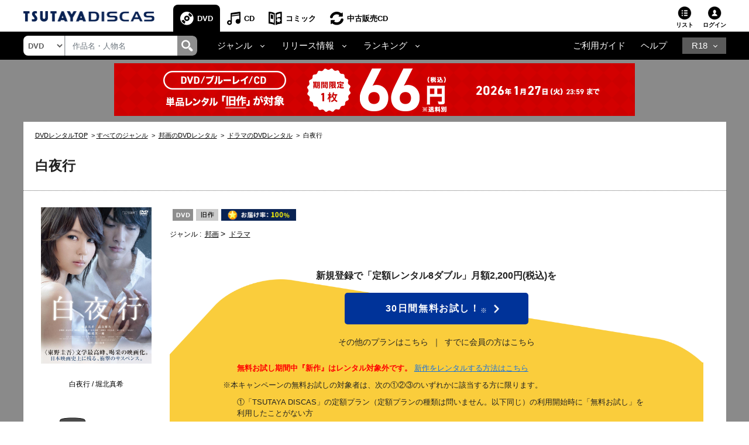

--- FILE ---
content_type: text/javascript
request_url: https://www.discas.net/netdvd/js/discas/js/dvd/dvd_detail_2_login.js?20230803
body_size: 1883
content:
$(document).ready(function() {
    let $iconToggle = $(".icon_toggle");
    let $detailBody = $(".js_info_detail-body");
    $iconToggle.click(function(e){
        e.preventDefault();
        if($iconToggle.hasClass("open")){
            $iconToggle.removeClass("open")
            $detailBody.slideUp();
            $iconToggle.text("もっと見る");
        }else{
            $iconToggle.addClass("open");
            $detailBody.show( "slow" );
            $iconToggle.text("商品の詳細を閉じる");
        }
    });

    toggleMobileIntro();
    clickToggleMobileIntro();

    let $iconToggle_mobile_1 = $(".icon_toggle-mobile-1");
    let $detailBody_mobile_1 = $(".productIformation-mobile-body-1");
    $iconToggle_mobile_1.click(function(e){
        e.preventDefault();
        if($iconToggle_mobile_1.hasClass("open")){
            $iconToggle_mobile_1.removeClass("open")
            $detailBody_mobile_1.slideUp();
            $iconToggle_mobile_1.text("作品情報　もっと見る▼");
        }else{
            $iconToggle_mobile_1.addClass("open");
            $detailBody_mobile_1.show( "slow" );
            $iconToggle_mobile_1.text("作品情報　商品の詳細を閉じる▲");
        }
    });

    let $iconToggle_mobile_2 = $(".icon_toggle-mobile-2");
    let $detailBody_mobile_2 = $(".productIformation-mobile-body-2");
    $iconToggle_mobile_2.click(function(e){
        e.preventDefault();
        if($iconToggle_mobile_2.hasClass("open")){
            $iconToggle_mobile_2.removeClass("open")
            $detailBody_mobile_2.slideUp();
            $iconToggle_mobile_2.text("キャスト・スタッフ　もっと見る▼");
        }else{
            $iconToggle_mobile_2.addClass("open");
            $detailBody_mobile_2.show( "slow" );
            $iconToggle_mobile_2.text("キャスト・スタッフ　 商品の詳細を閉じる▲");
        }
    });

    let $toggleLink = $(".slide-link")
    $toggleLink.each(function() {
        const $this = $(this)
        $this.click(function(e) {
            e.preventDefault();
            $contentDropdown = $this.next();
            $contentDropdown.slideToggle('slow');
            if($this.hasClass("open")){
                $this.removeClass("open")
                $this.css({
                    'background':'url(/images/discas/images/plus.png) 5px 47% no-repeat',
                    '-webkit-background-size':'12px 12px'
                })
                if($this.hasClass("slide-note")){
                    $this.html('&nbsp;解説・ストーリーを見る');
                }else{
                    $this.html('&nbsp;作品詳細を開く');
                }
            }else{
                $this.addClass("open");
                $this.css({
                    'background':'url(/images/discas/images/minus.png) 5px 47% no-repeat',
                    '-webkit-background-size':'12px 2px'
                })
                if($this.hasClass("slide-note")){
                    $this.html('&nbsp;解説・ストーリーを閉じる');
                }else{
                    $this.html('&nbsp;作品詳細を閉じる');
                }
            }
        })
    });

    let $iconToggleDiscasTb = $(".icon_toggle_discas_tb")
    $iconToggleDiscasTb.each(function() {
        const $this = $(this)
        $this.click(function(e) {
            e.preventDefault();
            let $bodyTable = $this.closest( ".col-12.link-detail").find(".wrap-discas_spec_table");
            $bodyTable.slideToggle("slow");
            if($this.hasClass("open-discas-tb")){
                $this.removeClass("open-discas-tb")
                $this.text("商品の詳細を表示する");
            }else{
                $this.addClass("open-discas-tb");
                $this.text("商品の詳細を閉じる");
            }
        })
    });

    let $iconToggle_serios = $(".icon_toggle_serios");
    let $detailBody_serios = $(".js_info_detail-body_serios");
    $iconToggle_serios.click(function(e){
        e.preventDefault();
        if($iconToggle_serios.hasClass("open")){
            $iconToggle_serios.removeClass("open")
            $detailBody_serios.slideUp();
            $iconToggle_serios.text("もっと見る");
        }else{
            $iconToggle_serios.addClass("open");
            $detailBody_serios.show( "slow" );
            $iconToggle_serios.text("シリーズ作品を閉じる");
        }
    });

    $.each($(".p-content-review.p-content-review-accordion, .p-content-review.p-content-review-accordion_mb")
            , function(index, review) {
        addButtonExpandReview($(review));
    }).promise().done(initShowMoreReviewEvent());
    
    $( window ).resize(function() {
    	$('.accordion_show_more').unbind("click");
    	$('.accordion_show_more_mb').unbind("click");
    	$('p.p-content-review').removeClass('content-review-open');
    	$('p.p-content-review').removeClass('content-review-open_mb');
        $('.accordion_show_more').remove();
        $('.accordion_show_more_mb').remove();
        $.each($(".p-content-review.p-content-review-accordion, .p-content-review.p-content-review-accordion_mb")
                , function(index, review) {
            addButtonExpandReview($(review));
        }).promise().done(initShowMoreReviewEvent());
    });
});

$(window).resize(function() {
	toggleMobileIntro();
});

function clickToggleMobileIntro() {
	let $iconToggle_mobile_intro = $(".intro-mobile .icon_toggle_intro-mobile");
	let $detailBody_mobile_intro = $(".intro-mobile .p-text-content");
	$iconToggle_mobile_intro.click(function(e){
		var heightIntro = $(".intro-mobile .p-text-content-area").height();
		e.preventDefault();
		if($iconToggle_mobile_intro.hasClass("open")){
			$iconToggle_mobile_intro.removeClass("open");
			$detailBody_mobile_intro.animate({height: "90px"});
			$iconToggle_mobile_intro.text("もっと見る▼");
		}else{
			$detailBody_mobile_intro.animate({height: heightIntro + 15});
			$iconToggle_mobile_intro.addClass("open");
			$iconToggle_mobile_intro.text("商品の詳細を閉じる▲");
		}
	});
}

function toggleMobileIntro() {
	let $iconToggle_mobile_intro = $(".intro-mobile .icon_toggle_intro-mobile");
	var heightIntro = $(".intro-mobile .p-text-content-area").height();
	$iconToggle_mobile_intro.removeClass("open");
	$iconToggle_mobile_intro.text("もっと見る▼");
	if (heightIntro > 90) {
		$iconToggle_mobile_intro.show();
		$(".intro-mobile .p-text-content").height("90px");
	} else {
		$iconToggle_mobile_intro.hide();
		$(".intro-mobile .p-text-content").height(heightIntro);
	}
}

function addButtonExpandReview(element) {
	var line_height = parseFloat(element.css("line-height")); 
	var font_size = parseFloat(element.css("font-size"));
	
	var comment_height = parseFloat(element.css({
			height : 'auto'
		}).height()
	);
	var max_height = line_height * 3;
	
	if(comment_height > max_height) {
		element.css({"height": max_height + "px", "overflow": "hidden"});
		element.parent('.content-review-accordion').append('<div class="accordion_show_more">レビューをもっと見る</div>');
		element.parent('.content-review-accordion_mb').append('<div class="accordion_show_more_mb fa fa-chevron-down">レビューをもっと見る</div>');
	}
}

function initShowMoreReviewEvent() {
	/*---レビューの開閉 PC---*/
	$(function() {
		$('.accordion_show_more').click( function() {
			var show_text = $(this).parent('.content-review-accordion').find(
					'.p-content-review-accordion');
			var small_height = parseFloat(show_text.css("line-height")) * 3;
			var original_height = show_text.css({
				height : 'auto'
			}).height();

			if (show_text.hasClass('content-review-open')) {
				/* CLOSE */
				show_text.height(original_height).animate({
					height : small_height
				}, 300);
				show_text.removeClass('content-review-open');
				$(this).text('レビューをもっと見る').removeClass(
						'content-review-active');
			} else {
				/* OPEN */
				show_text.height(small_height).animate({
					height : original_height
				}, 300, function() {
					show_text.height('content-review-auto');
				});
				show_text.addClass('content-review-open');
				$(this).text('レビューを折りたたむ').addClass(
						'content-review-active');
			}
		});
	})
	/*---レビューの開閉 SP---*/
	$(function() {
		$('.accordion_show_more_mb').click( function() {
			var show_text = $(this).parent('.content-review-accordion_mb').find(
					'.p-content-review-accordion_mb');
			var small_height = parseFloat(show_text.css("line-height")) * 3;
			var original_height = show_text.css({
				height : 'auto'
			}).height();

			if (show_text.hasClass('content-review-open_mb')) {
				/* CLOSE */
				show_text.height(original_height).animate({
					height : small_height
				}, 300);
				show_text.removeClass('content-review-open_mb');
				$(this).text('レビューをもっと見る').removeClass(
						'content-review-active_mb');
			} else {
				/* OPEN */
				show_text.height(small_height).animate({
					height : original_height
				}, 300, function() {
					show_text.height('content-review-auto_mb');
				});
				show_text.addClass('content-review-open_mb');
				$(this).text('レビューを折りたたむ').addClass(
						'content-review-active_mb');
			}
		});
	})
}